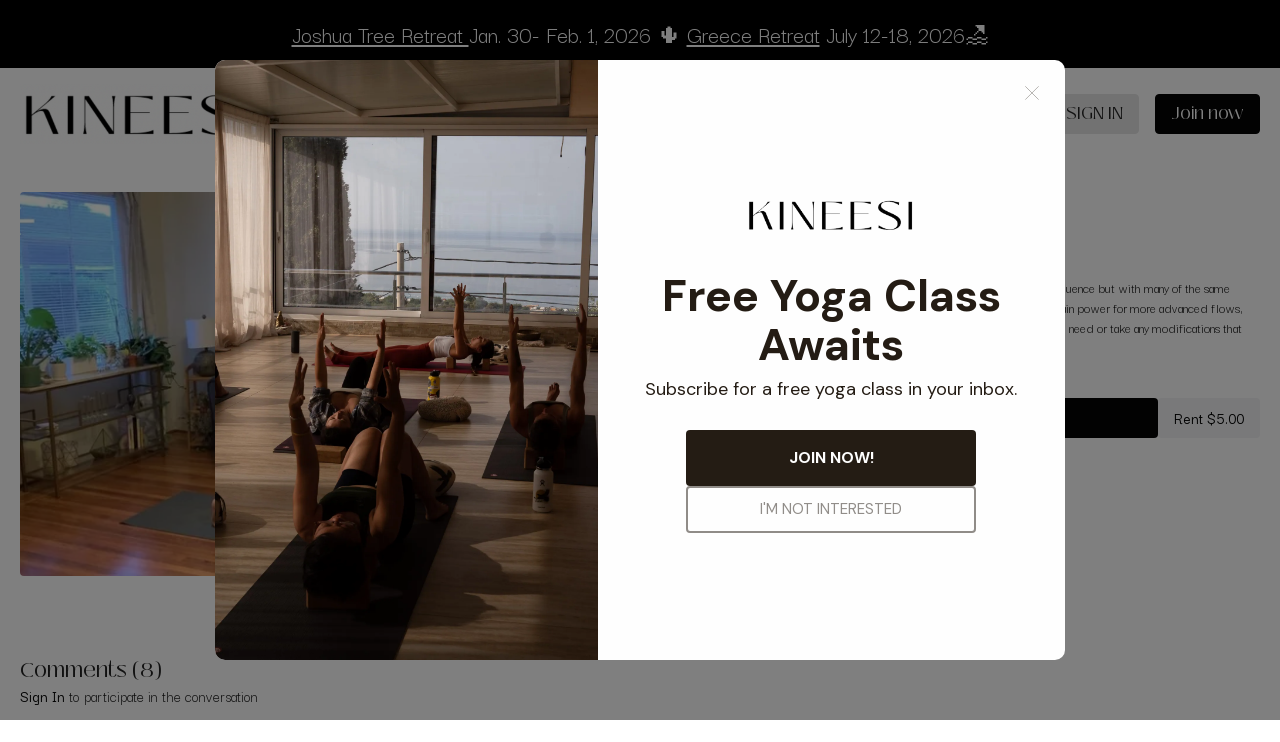

--- FILE ---
content_type: text/vnd.turbo-stream.html; charset=utf-8
request_url: https://kineesi.com/programs/lateral-twist-flow.turbo_stream?playlist_position=sidebar&preview=false
body_size: -49
content:
<!DOCTYPE html><html><head><meta name="csrf-param" content="authenticity_token" />
<meta name="csrf-token" content="L5hHG9vMedi_8oM0ri-BcJwwpQoYav2phGEKNwAfC-TkBAvnVvL-brnVHbtnqJ1CqZu98D5J8BPHuwCS_vocQQ" /></head><body><turbo-stream action="update" target="program_show"><template>
  <turbo-frame id="program_player">
      <turbo-frame id="program_content" src="/programs/lateral-twist-flow/program_content?playlist_position=sidebar&amp;preview=false">
</turbo-frame></turbo-frame></template></turbo-stream></body></html>

--- FILE ---
content_type: text/html; charset=utf-8
request_url: https://kineesi.com/contents/390689/comments
body_size: 16620
content:
<turbo-frame id="video_390689_comments_section" target="_top">
  <turbo-frame data-controller="anchor" data-anchor="comments" id="video_390689_comments">
    <div id="comment_4982483_wrapper">
  <div id="comment_4982483" class="comment" data-comment-id="4982483" data-controller="user-mentions">
    <div class="flex flex-row py-4 px-1">
      <div class="w-8 h-8 ltr:mr-2 rtl:ml-2 flex-shrink-0 z-[1]">
          <a href="/community/profiles/20298034">
            <ds-avatar
              url="https://alpha.uscreencdn.com/images/user/20298034/small_1737517065235_ff3690ee71b9bf0c05097cbf8ea4a4a3_exifC35DBC9B-5F8A-4D29-8FD7-3B29F83A0026_croppedB8820277-3AD9-4507-97CD-52D23DDDB3C7_compressed.jpg"
              text="Melissa Quinlan"
              size="xs"
              class="w-8 h-8 absolute"
            ></ds-avatar>
</a>      </div>

      <div class="flex flex-col w-full" style="max-width: calc(100% - 2.5rem);">
        <div class="comment-internals relative">

          <div id="comment_4982483_header">
  <div id="comment-header-4982483">
    <div class="flex justify-between relative">
      <div class="flex items-center">
        <div class="font-semibold text-sm">
            <a data-turbo-frame="_top" class="profile-url text-ds-default" href="/community/profiles/20298034">Melissa Quinlan</a>
        </div>


        <div class="flex">
          <div class="text-xs text-ds-muted ml-1 mr-1">August 20, 2025</div>

        </div>
      </div>

      
    </div>
  </div>
</div>


          <div id="comment_4982483_body">
  <div id="comment-body-4982483" class="relative">
    <div
      data-controller="timestamp"
      class="text-sm mt-1 flex-grow-0 break-words comment-body !max-w-full"
      data-user-mentions-target="body"
      data-highlited-id="">
      <p>Enjoyed the variety of twists!</p>
    </div>


    
  </div>

</div>


          <div class="flex mt-2 items-center relative" data-block="post-controls" data-controller="turbo" style="min-height: 20px;">
              <div class="bg-black dark:bg-gray-100 h-px w-12 mr-2"></div>

            <turbo-frame id="comment_4982483_likes">
              <div class="flex items-center text-sm likes-bar" style="line-height: 14px;"
  data-controller="users-liked"
  data-action="mouseenter->users-liked#loadUsersPreview mouseleave->users-liked#onMouseLeave"
  data-users-liked-load-users-url-value="/contents/390689/comments/4982483/like"
  data-users-liked-likes-count-value="1"
  >

    <form class="b-form text-ds-muted" data-turbo-frame="comment_4982483_likes" action="/contents/390689/comments/4982483/like" accept-charset="UTF-8" method="post"><input type="hidden" name="authenticity_token" value="fgSCeVVbpYI_2E1Li5wkimQiBxzSzT73NMS14TGt-RzGfjmdssPhAxUXi0TdTjzwFuEbmi73aggeP_nbZOzNeA" autocomplete="off" />

      <button name="like" type="submit" class="w-full mr-2" disabled="disabled">
        <div class="flex items-center text-xs">
          <div class="mr-1 dark:text-gray-400 likes-counter">1</div>

          <ds-icon name='heart-outlined' size="18"></ds-icon>

        </div>
</button></form>
    <div class="flex items-center text-sm admin-likes-wrapper z-0 h-5 rounded-full">
    <ds-icon class='admin-liked-heart' name="heart-solid" style="color: #050505ff;" size="18px"></ds-icon>
      <img title="MaryAnngeline Medenas"
        class="admin-likes-avatar"
        style="z-index: 0;"
        src="https://alpha.uscreencdn.com/images/user/2005291/small_maryanngeline-beanie-pic.1687197035.jpg">
  </div>

  
</div>

</turbo-frame>
              <turbo-frame id="replies_link_4982483">
                <ds-button
                  variant="text"
                  size="small"
                  class="block ml-2"
                  style="
                    --ds-button-font-size: .75rem;
                    --ds-button-font-weight: normal;
                    --text-color: var(--ds-fg-default);
                  "
                  href="/contents/390689/replies?thread_id=4982483"
                  data-action="click->turbo#getTurboStream"
                  onclick="this.loading = true"
                >
                  Show replies (1)
                </ds-button>
</turbo-frame>
          </div>

        </div>

          <turbo-frame id="comment_4982483_replies"></turbo-frame>

        <turbo-frame data-controller="turbo" id="more_replies_link_4982483"></turbo-frame>
      </div>
    </div>
  </div>
</div>
<div id="comment_3500866_wrapper">
  <div id="comment_3500866" class="comment" data-comment-id="3500866" data-controller="user-mentions">
    <div class="flex flex-row py-4 px-1">
      <div class="w-8 h-8 ltr:mr-2 rtl:ml-2 flex-shrink-0 z-[1]">
          <a href="/community/profiles/21861440">
            <ds-avatar
              url="https://alpha.uscreencdn.com/images/user/21861440/small_img_1134.1732206948.PNG"
              text="Mollie Harris "
              size="xs"
              class="w-8 h-8 absolute"
            ></ds-avatar>
</a>      </div>

      <div class="flex flex-col w-full" style="max-width: calc(100% - 2.5rem);">
        <div class="comment-internals relative">

          <div id="comment_3500866_header">
  <div id="comment-header-3500866">
    <div class="flex justify-between relative">
      <div class="flex items-center">
        <div class="font-semibold text-sm">
            <a data-turbo-frame="_top" class="profile-url text-ds-default" href="/community/profiles/21861440">Mollie Harris </a>
        </div>


        <div class="flex">
          <div class="text-xs text-ds-muted ml-1 mr-1">November 06, 2024</div>

        </div>
      </div>

      
    </div>
  </div>
</div>


          <div id="comment_3500866_body">
  <div id="comment-body-3500866" class="relative">
    <div
      data-controller="timestamp"
      class="text-sm mt-1 flex-grow-0 break-words comment-body !max-w-full"
      data-user-mentions-target="body"
      data-highlited-id="">
      <p>Day 19 complete :)) Although i did enjoy this flow, i needed to take quite a few variations towards the end because my period cramps started to turn up. Instead of a full chaturanga, i just met in downdog a few more times than a typical night. I really listened to my body and made sure i was doing what it was asking of me.  </p>
    </div>


    
  </div>

</div>


          <div class="flex mt-2 items-center relative" data-block="post-controls" data-controller="turbo" style="min-height: 20px;">
              <div class="bg-black dark:bg-gray-100 h-px w-12 mr-2"></div>

            <turbo-frame id="comment_3500866_likes">
              <div class="flex items-center text-sm likes-bar" style="line-height: 14px;"
  data-controller="users-liked"
  data-action="mouseenter->users-liked#loadUsersPreview mouseleave->users-liked#onMouseLeave"
  data-users-liked-load-users-url-value="/contents/390689/comments/3500866/like"
  data-users-liked-likes-count-value="1"
  >

    <form class="b-form text-ds-muted" data-turbo-frame="comment_3500866_likes" action="/contents/390689/comments/3500866/like" accept-charset="UTF-8" method="post"><input type="hidden" name="authenticity_token" value="2VV8MjR6UvNtnu62nY_HR2w5HoGzb2R4rVocPLzc4t9DeebA6iIS6y2EnxGkeQfDX0_GVFu1nf2Z2-j0TkKd3A" autocomplete="off" />

      <button name="like" type="submit" class="w-full mr-2" disabled="disabled">
        <div class="flex items-center text-xs">
          <div class="mr-1 dark:text-gray-400 likes-counter">1</div>

          <ds-icon name='heart-outlined' size="18"></ds-icon>

        </div>
</button></form>
    <div class="flex items-center text-sm admin-likes-wrapper z-0 h-5 rounded-full">
    <ds-icon class='admin-liked-heart' name="heart-solid" style="color: #050505ff;" size="18px"></ds-icon>
      <img title="MaryAnngeline Medenas"
        class="admin-likes-avatar"
        style="z-index: 0;"
        src="https://alpha.uscreencdn.com/images/user/2005291/small_maryanngeline-beanie-pic.1687197035.jpg">
  </div>

  
</div>

</turbo-frame>
              <turbo-frame id="replies_link_3500866">
                <ds-button
                  variant="text"
                  size="small"
                  class="block ml-2"
                  style="
                    --ds-button-font-size: .75rem;
                    --ds-button-font-weight: normal;
                    --text-color: var(--ds-fg-default);
                  "
                  href="/contents/390689/replies?thread_id=3500866"
                  data-action="click->turbo#getTurboStream"
                  onclick="this.loading = true"
                >
                  Show replies (1)
                </ds-button>
</turbo-frame>
          </div>

        </div>

          <turbo-frame id="comment_3500866_replies"></turbo-frame>

        <turbo-frame data-controller="turbo" id="more_replies_link_3500866"></turbo-frame>
      </div>
    </div>
  </div>
</div>
<div id="comment_2094628_wrapper">
  <div id="comment_2094628" class="comment" data-comment-id="2094628" data-controller="user-mentions">
    <div class="flex flex-row py-4 px-1">
      <div class="w-8 h-8 ltr:mr-2 rtl:ml-2 flex-shrink-0 z-[1]">
          <a href="/community/profiles/18130870">
            <ds-avatar
              url="https://alpha.uscreencdn.com/images/user/18130870/small_1703445524124_image_picker_75D9847E-904A-4233-A9EC-32BFDA0CF9EF-29581-00001241F9DB12EF8465C4BE-5BCB-482E-81CF-40FA62B4B230_cropped.jpg"
              text="Jasmine Kristine Moghadam"
              size="xs"
              class="w-8 h-8 absolute"
            ></ds-avatar>
</a>      </div>

      <div class="flex flex-col w-full" style="max-width: calc(100% - 2.5rem);">
        <div class="comment-internals relative">

          <div id="comment_2094628_header">
  <div id="comment-header-2094628">
    <div class="flex justify-between relative">
      <div class="flex items-center">
        <div class="font-semibold text-sm">
            <a data-turbo-frame="_top" class="profile-url text-ds-default" href="/community/profiles/18130870">Jasmine Kristine Moghadam</a>
        </div>


        <div class="flex">
          <div class="text-xs text-ds-muted ml-1 mr-1">January 10, 2024</div>

        </div>
      </div>

      
    </div>
  </div>
</div>


          <div id="comment_2094628_body">
  <div id="comment-body-2094628" class="relative">
    <div
      data-controller="timestamp"
      class="text-sm mt-1 flex-grow-0 break-words comment-body !max-w-full"
      data-user-mentions-target="body"
      data-highlited-id="">
      <p>Day 19 done! Those lateral twists seated and standing felt great. I also enjoyed your visual description when in star 🌟 pose that we were in a sense shooting our energy from our center out to our 4  distal points!  </p>
    </div>


    
  </div>

</div>


          <div class="flex mt-2 items-center relative" data-block="post-controls" data-controller="turbo" style="min-height: 20px;">
              <div class="bg-black dark:bg-gray-100 h-px w-12 mr-2"></div>

            <turbo-frame id="comment_2094628_likes">
              <div class="flex items-center text-sm likes-bar" style="line-height: 14px;"
  data-controller="users-liked"
  data-action="mouseenter->users-liked#loadUsersPreview mouseleave->users-liked#onMouseLeave"
  data-users-liked-load-users-url-value="/contents/390689/comments/2094628/like"
  data-users-liked-likes-count-value="1"
  >

    <form class="b-form text-ds-muted" data-turbo-frame="comment_2094628_likes" action="/contents/390689/comments/2094628/like" accept-charset="UTF-8" method="post"><input type="hidden" name="authenticity_token" value="Ocm0u2EyIN6BQhAEnn7G6SXJ5RL646DVBKiP6h4JcYadAAJtlMBEk9hQdrxyHZosXn71_bbbF_v-3-vTHwLnOQ" autocomplete="off" />

      <button name="like" type="submit" class="w-full mr-2" disabled="disabled">
        <div class="flex items-center text-xs">
          <div class="mr-1 dark:text-gray-400 likes-counter">1</div>

          <ds-icon name='heart-outlined' size="18"></ds-icon>

        </div>
</button></form>
    <div class="flex items-center text-sm admin-likes-wrapper z-0 h-5 rounded-full">
    <ds-icon class='admin-liked-heart' name="heart-solid" style="color: #050505ff;" size="18px"></ds-icon>
      <img title="MaryAnngeline Medenas"
        class="admin-likes-avatar"
        style="z-index: 0;"
        src="https://alpha.uscreencdn.com/images/user/2005291/small_maryanngeline-beanie-pic.1687197035.jpg">
  </div>

  
</div>

</turbo-frame>
              <turbo-frame id="replies_link_2094628">
                <ds-button
                  variant="text"
                  size="small"
                  class="block ml-2"
                  style="
                    --ds-button-font-size: .75rem;
                    --ds-button-font-weight: normal;
                    --text-color: var(--ds-fg-default);
                  "
                  href="/contents/390689/replies?thread_id=2094628"
                  data-action="click->turbo#getTurboStream"
                  onclick="this.loading = true"
                >
                  Show replies (1)
                </ds-button>
</turbo-frame>
          </div>

        </div>

          <turbo-frame id="comment_2094628_replies"></turbo-frame>

        <turbo-frame data-controller="turbo" id="more_replies_link_2094628"></turbo-frame>
      </div>
    </div>
  </div>
</div>
<div id="comment_197656_wrapper">
  <div id="comment_197656" class="comment" data-comment-id="197656" data-controller="user-mentions">
    <div class="flex flex-row py-4 px-1">
      <div class="w-8 h-8 ltr:mr-2 rtl:ml-2 flex-shrink-0 z-[1]">
          <a href="/community/profiles/4411389">
            <ds-avatar
              url="https://www.gravatar.com/avatar/725b1ba511e00a2216200949eaff0e45?d=https%3A%2F%2Fui-avatars.com%2Fapi%2FAN%2F200%2FFFE9EF%2Ffa6d91%2F2%2F0.44"
              text="anthoula"
              size="xs"
              class="w-8 h-8 absolute"
            ></ds-avatar>
</a>      </div>

      <div class="flex flex-col w-full" style="max-width: calc(100% - 2.5rem);">
        <div class="comment-internals relative">

          <div id="comment_197656_header">
  <div id="comment-header-197656">
    <div class="flex justify-between relative">
      <div class="flex items-center">
        <div class="font-semibold text-sm">
            <a data-turbo-frame="_top" class="profile-url text-ds-default" href="/community/profiles/4411389">anthoula</a>
        </div>


        <div class="flex">
          <div class="text-xs text-ds-muted ml-1 mr-1">October 18, 2020</div>

        </div>
      </div>

      
    </div>
  </div>
</div>


          <div id="comment_197656_body">
  <div id="comment-body-197656" class="relative">
    <div
      data-controller="timestamp"
      class="text-sm mt-1 flex-grow-0 break-words comment-body !max-w-full"
      data-user-mentions-target="body"
      data-highlited-id="">
      Love this!! 
    </div>


    
  </div>

</div>


          <div class="flex mt-2 items-center relative" data-block="post-controls" data-controller="turbo" style="min-height: 20px;">
              <div class="bg-black dark:bg-gray-100 h-px w-12 mr-2"></div>

            <turbo-frame id="comment_197656_likes">
              <div class="flex items-center text-sm likes-bar" style="line-height: 14px;"
  data-controller="users-liked"
  data-action="mouseenter->users-liked#loadUsersPreview mouseleave->users-liked#onMouseLeave"
  data-users-liked-load-users-url-value="/contents/390689/comments/197656/like"
  data-users-liked-likes-count-value="0"
  >

    <form class="b-form text-ds-muted" data-turbo-frame="comment_197656_likes" action="/contents/390689/comments/197656/like" accept-charset="UTF-8" method="post"><input type="hidden" name="authenticity_token" value="s88MIaxWH08OZix-JPy5dscvhXBt8cbopNrwB7GDLxNlM5RYWaUhHtHgQOsc6KD8d88Tm4mesh0yqKbmpJfc7g" autocomplete="off" />

      <button name="like" type="submit" class="w-full mr-2" disabled="disabled">
        <div class="flex items-center text-xs">
          <div class="mr-1 dark:text-gray-400 likes-counter">0</div>

          <ds-icon name='heart-outlined' size="18"></ds-icon>

        </div>
</button></form>
  
  
</div>

</turbo-frame>
              <turbo-frame id="replies_link_197656">
                <ds-button
                  variant="text"
                  size="small"
                  class="block ml-2"
                  style="
                    --ds-button-font-size: .75rem;
                    --ds-button-font-weight: normal;
                    --text-color: var(--ds-fg-default);
                  "
                  href="/contents/390689/replies?thread_id=197656"
                  data-action="click->turbo#getTurboStream"
                  onclick="this.loading = true"
                >
                  Show replies (1)
                </ds-button>
</turbo-frame>
          </div>

        </div>

          <turbo-frame id="comment_197656_replies"></turbo-frame>

        <turbo-frame data-controller="turbo" id="more_replies_link_197656"></turbo-frame>
      </div>
    </div>
  </div>
</div>


    <p class="hidden only:!block pt-4 text-ds-muted">No comments yet</p>
</turbo-frame>
</turbo-frame>

--- FILE ---
content_type: text/css; charset=utf-8
request_url: https://assets-gke.uscreencdn.com/theme_assets/9562/custom_styles.css?v=1768587444
body_size: 9970
content:
.button-content {
  font-family: 'Black Mango', sans-serif;
}
.theme\:subtitle {
  font-weight: 400;
  font-family: var(--base-font);
}

.theme\:paragraph {
  font-weight: 400;
  font-family: var(--base-font) !important;
}

.plans-table--pricing--price-label {
  background: #b70000;
  display: block;
  color: #fff;
  border-radius: 20px;
  margin: .5rem auto;
  font-weight: bold;
  font-size: 15px;
  max-width: 100px;
  padding: 5px;
}

.notification-banner-top {
  padding-top: 1rem;
  padding-bottom: 1rem;
  background-color: #000;
  color: #fff;
  text-align: center;
}
.notification-banner-top a {
  color: #fff;
  text-decoration: underline;
}

.benefits-icon {
  width: 34px;
  height: 31px;
  background: url('https://s3.us-east-1.amazonaws.com/unode1/assets%2Fassets%2F9562%2Fblack-check-icon.1724579980.png') center no-repeat;
  background-size: cover;
  opacity: 0;
}
.benefits-icon.active {
  opacity: 1;
}

.video-content-block .theme\:video--play-button {
  display: block;
  top: 50%;
  left: 50%;
  bottom: unset;
  transform: translate(-50%, -50%);
  opacity: 1;
}

[data-block-type="hero_banner"] .theme\:title {
  font-family: 'Black Mango', sans-serif;
}

[data-block-id="el-f449ebdfbffa4be7e3d45"] .theme\:title {
  font-family: 'Black Mango', sans-serif;
  text-decoration: underline;
  font-size: 4rem;
}
[data-block-id="el-NgCRORSoudQHWQycvyHpu"] .theme\:title {
  font-family: 'Black Mango', sans-serif;
  font-size: 3rem;
}
[data-block-id="el-f449ebdfbffa4be7e3d45"] .theme\:subtitle,
[data-block-id="el-NgCRORSoudQHWQycvyHpu"] .theme\:subtitle {
  font-family: var(--heading-font);
  font-weight: 400;
}

[data-block-id="el-NgCRORSoudQHWQycvyHpu"] .button-bg {
  background: #f8e4d1;
  border-color: #000;
}
[data-block-id="el-NgCRORSoudQHWQycvyHpu"] .button-content {
  color: #000;
  font-family: var(--heading-font);
  font-size: 1.8rem;
}
[data-block-id="el-NgCRORSoudQHWQycvyHpu"] .theme\:container {
  padding-bottom: 3rem;
  border-bottom: 2px solid #000;
}

[data-block-type="gallery_images"] .slider--container {
  margin-top: 0;
}
[data-block-type="gallery_images"] .theme\:section {
  padding-top: 0;
  padding-bottom: 0;
}

[data-block-type="gallery_images"] .slider--container .swiper-slide {
  margin-bottom: 0;
}
[data-block-type="gallery_images"] .slider--container .swiper-pagination {
  display: none;
}

[data-block-type="quote_block"] .text-block--content {
  padding: 2rem;
  background: #f8e4d1;
  border: 1px solid #e6deca;
  border-radius: 4px;
  box-shadow: 0px 0px 3px rgba(0, 0, 0, .2);
}


.featured-banner-sldie-content-link {
  display: inline-block;
  padding: 10px;
  background-color: var(--primary);
  color: #fff;
  font-size: 18px;
  font-weight: 600;
  border-radius: 5px;
  min-width: 150px;
  text-align: center;
  margin-top: 15px;
}

.featured-banner-sldie-content-title {
  font-size: 37px;
  font-weight: 600;
  color: #fff;
  margin-bottom: 10px;
}
.featured-banner-sldie-content-description {
  max-width: 600px;
  font-size: 18px;
  color: #fff;
}

.featured-banner-sldie-content {
  position: absolute;
  top: 0;
  left: 0;
  width: 100%;
  height: 100%;
}
.featured-banner-sldie-content--inner {
  display: flex;
  justify-content: flex-start;
  align-items: center;
  width: 100%;
  height: 100%;
  position: relative;
}
.featured-banner-sldie-content--inner:before {
  content: "";
  position: absolute;
  top: 0;
  left: 0;
  width: 100%;
  height: 100%;
  background: linear-gradient(90deg, #000000 0%, rgba(0, 0, 0, 0) 100%);
  opacity: 0;

}
.featured-banner-sldie-content--inner > div {
  position: relative;
  z-index: 2;
}


.featured-banner-sldie--video {
  width: 100%;
}
.featured-banner-sldie--image {
  width: 100%;
}

.featured_banner-slider {
  position: relative;
}


@media only screen and (max-width:767px) {
  .featured-banner-sldie--video,
  .featured-banner-sldie--image {
    min-height: 400px;
    object-fit: cover;
  }
}


.theme\:section.join-header-block {
  background-color: #fff;
  padding: 30px 0;
}

.theme\:section.join-blocks {
  padding: 30px 0;
}

.join-blocks--title {
  font-size: 46px;
  line-height: 1.2;
  /* margin-bottom: 16px; */
  font-weight: 700;
  font-family: var(--heading-font);
}
.join-blocks--subtitle {
  /* font-size: 1.3rem; */
}

.join-blocks--content {
  margin-top: 2rem;
  display: flex;
  justify-content: center;
  gap: 1rem;
  flex-wrap: wrap;
}
.join-blocks--block {
  display: flex;
  align-items: flex-start;
  gap: 1rem;
  border: 1px solid #888;
  border-radius: 0.5rem;
  overflow: hidden;
  flex-wrap: wrap;
  margin-bottom: 1.5rem;
  width: calc(100% / 3 - 1rem);
}
.join-blocks--block-image {
  width: 100%;
}
.join-blocks--block-image img {
  width: 100%;
}
.join-blocks--block-text {
  width: 100%;
  padding: 1rem;
}
.join-blocks--block-text-subtitle {
  font-family: var(--heading-font);
  font-weight: 400;
  font-size: 1.2rem;
}
.join-blocks--block-action {
  width: 100%;
  padding: 1rem;
}
.join-blocks--block-text-title {
  font-size: 1.5rem;
  font-family: var(--heading-font);
}
.join-blocks--block-action .theme\:button {
  width: 100%;
  font-size: 1.3rem;
}

@media only screen and (min-width:991px) and (max-width: 1199px) {
  .join-blocks--block-image {
    width: 100%;
  }
  .join-blocks--block-text {
    width: 100%;
  }
  .join-blocks--block-action {
    width: 100%;
  }
}
@media only screen and (min-width:768px) and (max-width: 992px) {
  .join-blocks--block {
    width: 100%;
  }
  .join-blocks--block-image {
    width: 100%;
  }
  .join-blocks--block-text {
    width: 100%;
    padding: 1rem;
  }
  .join-blocks--block-action {
    width: 100%;
    padding: 1rem;
  }
}
@media only screen and (max-width:767px) {
  .join-blocks--block {
    width: 100%;
  }
  .join-blocks--block-image {
    width: 100%;
  }
  .join-blocks--block-text {
    width: 100%;
    padding: 1rem;
  }
  .join-blocks--block-action {
    width: 100%;
    padding: 1rem;
  }
}



.plans-table--benefits-block-montly,
.plans-table--benefits-block-yearly,
.plans-table--benefits-block-plus {
  min-width: 190px;
  display: flex;
  justify-content: center;
  align-items: center;
  padding: 0 0.5rem;
  margin: 0 10px;
}

.plans-table--benefits-block-plus {
  display: none;
}

.plans-table--benefits-block {
  border-bottom: 2px solid #686868;
  padding: 0;
  margin: 0.5rem 0;
  display: flex;
  align-items: center;
  justify-content: flex-end;
  padding-bottom: 0.5rem;
  font-family: var(--heading-font);
}
.plans-table--pricing {
  border-bottom: 2px solid #686868;
  padding: 0.5rem 0;
  margin: 0.5rem 0;
}
.plans-table--pricing--title,
.plans-table--benefits-block-title {
  padding: 0.5rem;
  margin: 10px;
  margin-right: auto;
  font-size: 1rem;
  line-height: 1.3;
}
.plans-table--pricing--title {
  margin-left: 0;
  font-family: 'Black Mango', sans-serif;
  font-size: 2rem;
  font-weight: 600;
}
.plans-table--benefits-block-title {
  margin: 0;
  margin-right: auto;
  font-family: var(--base-font);
  text-align: left;
}
.plans-table--actions--get-started {
  padding: 1rem 2rem;
  background: var(--primary);
  border-radius: 4px;
  display: inline-block;
  font-size: 2rem;
  color: #fff;
  font-family: 'Black Mango', sans-serif;
}
.plans-table--actions,
.plans-table--header,
.plans-table--pricing {
  display: flex;
  justify-content: flex-end;
  align-items: center;
  flex-wrap: wrap;
  margin-top: 1rem;
}
.plans-table--actions {
  margin-top: 3rem;
}
.plans-table--header,
.plans-table--pricing,
.plans-table--benefits {
  margin-left: -10px;
  margin-right: -10px;
}

.plans-table--pricing--price {
  padding: .5rem 1.5rem;
  border: 3px solid transparent;
  text-align: center;
  font-size: 20px;
  text-align: center;
  color: #000;
  min-width: 190px;
  margin: 10px;
  margin-bottom: auto;
}
.plans-table--pricing--price:nth-last-of-type(2) {
  display: none;
}
.plans-table--pricing--price strong {
  display: block;
  font-size: 2rem;
}
.plans-table--header-button {
  padding: 1rem 1.5rem;
  border: 3px solid #000;
  text-align: center;
  font-size: 1.5rem;
  text-align: center;
  color: #000;
  min-width: 190px;
  margin: 10px;
  transition: background-color .3s, color .3s;
  font-family: 'Black Mango', sans-serif;
}
.plans-table--header-button:nth-child(2) {
  display: none;
}
.plans-table--header-button.active {
  background-color: #000;
  border-color: #000;
  color: #fff;
}

.plans-table {
  max-width: none;
  margin: 0 auto;
}
.plans-table-inner {
  padding-left: 15px;
}

@media only screen and (max-width:767px) {
	.plans-table--header-button,
	.plans-table--pricing--price,
	.plans-table--benefits-block-montly,
	.plans-table--benefits-block-yearly {
		padding: 0.5rem 0.5rem;
		min-width: calc(50% - 20px);
	}


  [data-block-type="plans_block_3_columns"] .plans-table--header-button,
  [data-block-type="plans_block_3_columns"] .plans-table--pricing--price,
  [data-block-type="plans_block_3_columns"] .plans-table--benefits-block-montly,
  [data-block-type="plans_block_3_columns"] .plans-table--benefits-block-yearly,
  [data-block-type="plans_block_3_columns"] .plans-table--benefits-block-plus {
    padding: 0.2rem 0.2rem;
    width: calc(33.333% - 2rem);
    min-width: 55px;
    font-size: .9rem;
    margin: 0;
  }

  [data-block-type="plans_block_3_columns"] .plans-table--pricing--price {
    font-size: .8rem;
  }

  [data-block-type="plans_block_3_columns"] .plans-table--pricing--price strong {
    font-size: 1.5rem;
  }

  .plans-table--pricing--title {
    width: 100%;
  }
  .plans-table--benefits-block {
    /* flex-wrap: wrap; */
    padding-bottom: 1rem;
  }
  .plans-table--benefits-block-title {
    width: 100%;
    text-align: left;
  }
  .plans-table--actions--get-started {
    width: 100%;
    text-align: center;
  }
  .registration-step-2 .registration-step-1-image {
    max-width: 150px;
  }
  .plans-table--pricing {
    flex-wrap: nowrap;
    position: relative;
    padding-top: 30px;
  }
  .plans-table--pricing--title {
    position: relative;
    top: 0;
    left: 0;
    width: 100%;
    text-align: center;
  }
}

--- FILE ---
content_type: text/javascript; charset=utf-8
request_url: https://assets-gke.uscreencdn.com/theme_assets/9562/custom_scripts.js?v=1768587444
body_size: 532
content:
document.addEventListener("DOMContentLoaded", (event) => {

  let plansButtons = document.querySelectorAll('.plans-table--header-button');
  plansButtons.forEach(button => {
    button.addEventListener('click', function(event){
      console.log('123123')
      event.preventDefault();

      let plansTableInner = this.closest('.plans-table-inner');
      let buttons = plansTableInner.querySelectorAll('.plans-table--header-button');
      buttons.forEach(btn => btn.classList.remove('active'));

      this.classList.add('active');

      let href = this.getAttribute('data-href');
      let getStartedButton = plansTableInner.querySelector('.plans-table--actions--get-started');
      getStartedButton.setAttribute('href', href);
    });
  });

});
